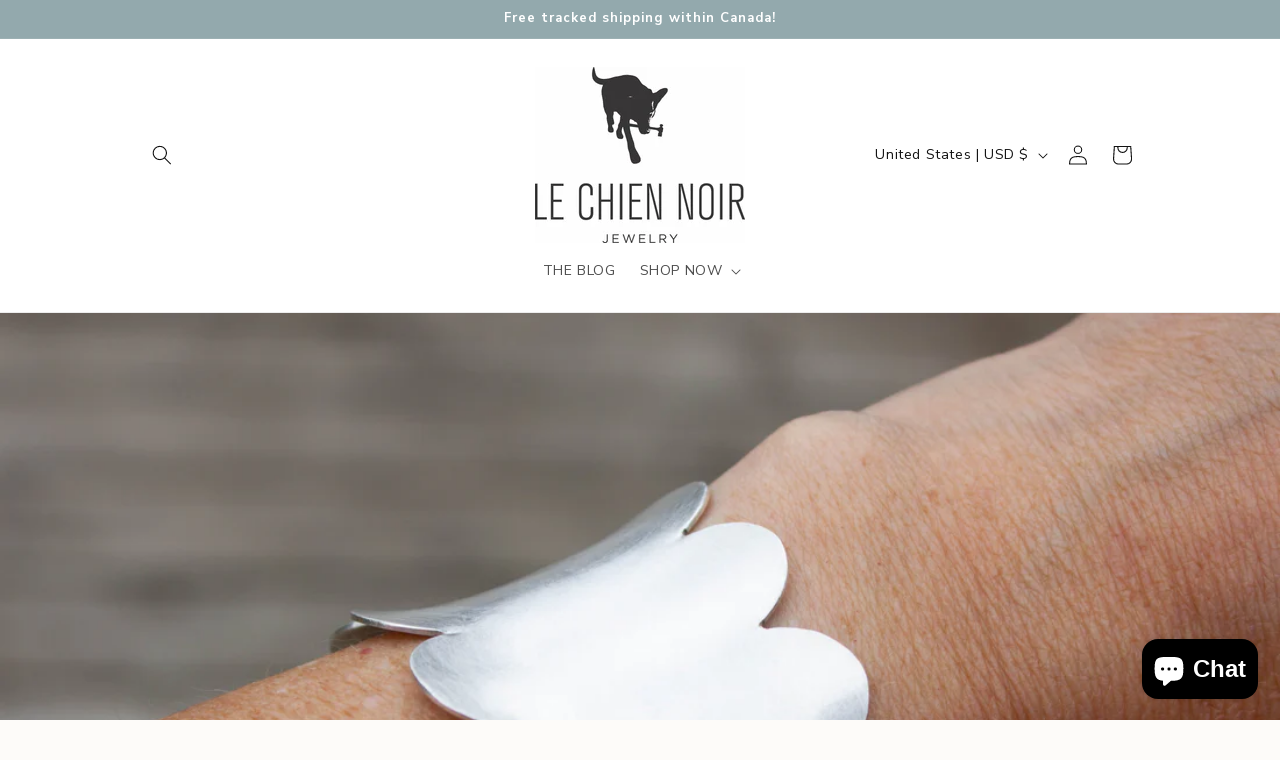

--- FILE ---
content_type: text/html; charset=UTF-8
request_url: https://www.stilyoapps.com/reconvert/reconvert_script_tags.php?shop=carla-straessle-studio.myshopify.com&store_client_id=NzhkMmFmMGIyNWEwMmVhOTQ5YmIzNTY2M2RjMWEzOGMuMjBlN2VjMTdhZDViZjExZGZkMjg5ZjUzOTFmNzI1NmY%3D
body_size: -2
content:
{"result":"success","security_token":"$2y$10$YAgdYXEjxOw5hVuPF1djN.OU4nWO0CMuBpTsFj\/03bpmvkv3xvZBu"}

--- FILE ---
content_type: text/html; charset=UTF-8
request_url: https://www.stilyoapps.com/reconvert/reconvert_script_tags.php?shop=carla-straessle-studio.myshopify.com&store_client_id=NzhkMmFmMGIyNWEwMmVhOTQ5YmIzNTY2M2RjMWEzOGMuMjBlN2VjMTdhZDViZjExZGZkMjg5ZjUzOTFmNzI1NmY%3D
body_size: 0
content:
{"result":"success","security_token":"$2y$10$\/xi2n0ZPoD7Ws4pniVYqJuICA60MWatWvv.\/ZRIKur6fcfcUTKc8W"}